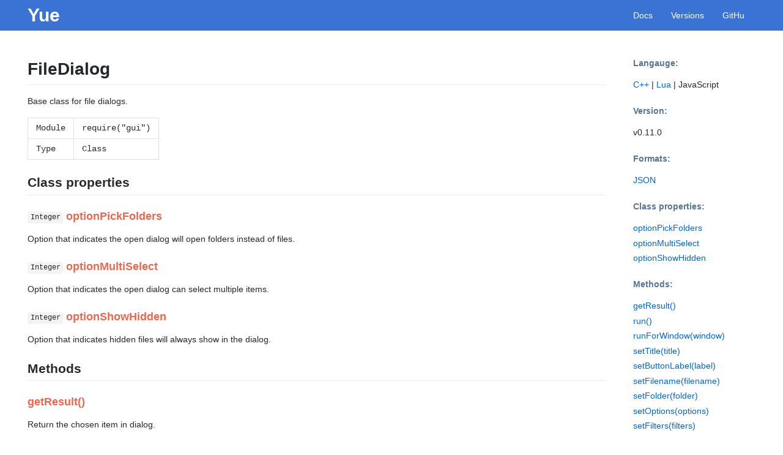

--- FILE ---
content_type: text/html; charset=utf-8
request_url: https://libyue.com/docs/v0.11.0/js/api/filedialog.html
body_size: 4159
content:
<!DOCTYPE html><html><head><title>FileDialog - Yue</title><meta charset="utf-8"><style>body {margin: 0;-ms-text-size-adjust: 100%;-webkit-text-size-adjust: 100%;font-family: -apple-system, BlinkMacSystemFont, "Segoe UI", Helvetica, Arial, sans-serif, "Apple Color Emoji", "Segoe UI Emoji", "Segoe UI Symbol";font-size: 14px;word-wrap: break-word;line-height: 1.5;color: #24292e;}a {color: #0366d6;text-decoration: none;}a:hover {text-decoration: underline;}.markdown-body {padding: 45px;}#header {width: 100%;height: 50px;line-height: 50px;background-color: #3b73d4;}#header .logo {font-weight: 700;font-size: 30px;color: white;display: inline-block;padding-left: 45px;padding-right: 45px;margin: 0;}#header .nav {position: absolute;top: 0;right: 45px;width: 200px;}#header .nav a {margin-right: 30px;color: white;}#footer {height: 30px;width: 100%;background-color: #3b73d4;}#footer p {padding-left: 45px;line-height: 30px;color: white;}.markdown-body::before {display: table;content: "";}.markdown-body::after {display: table;clear: both;content: "";}.markdown-body * {box-sizing: border-box;}.markdown-body>*:first-child {margin-top: 0 !important;}.markdown-body>*:last-child {margin-bottom: 0 !important;}.markdown-body strong {font-weight: 600;}.markdown-body hr {height: 0;margin: 15px 0;overflow: hidden;background: transparent;border: 0;border-bottom: 1px solid #dfe2e5;}.markdown-body hr::before {display: table;content: "";}.markdown-body hr::after {display: table;clear: both;content: "";}.markdown-body dd {margin-left: 0;}.markdown-body a:not([href]) {color: inherit;text-decoration: none;}.markdown-body p,.markdown-body blockquote,.markdown-body ul,.markdown-body ol,.markdown-body dl,.markdown-body table,.markdown-body pre {margin-top: 0;margin-bottom: 16px;}.markdown-body blockquote {margin: 0;padding: 0 1em;color: #6a737d;border-left: 0.25em solid #dfe2e5;}.markdown-body blockquote>:first-child {margin-top: 0;}.markdown-body blockquote>:last-child {margin-bottom: 0;}.markdown-body h1,.markdown-body h2,.markdown-body h3,.markdown-body h4,.markdown-body h5,.markdown-body h6 {margin-top: 24px;margin-bottom: 16px;font-weight: 600;line-height: 1.25;}.markdown-body h1 {padding-bottom: 0.3em;font-size: 2em;border-bottom: 1px solid #eaecef;}.markdown-body h2 {padding-bottom: 0.3em;font-size: 1.5em;border-bottom: 1px solid #eaecef;}.markdown-body h3 {font-size: 1.25em;}.markdown-body h4 {font-size: 1em;}.markdown-body h5 {font-size: 0.875em;}.markdown-body h6 {font-size: 0.85em;color: #6a737d;}.markdown-body ul,.markdown-body ol {padding-left: 2em;}.markdown-body ul ul,.markdown-body ul ol,.markdown-body ol ol,.markdown-body ol ul {margin-top: 0;margin-bottom: 0;}.markdown-body ul ul ol,.markdown-body ul ol ol,.markdown-body ol ul ol,.markdown-body ol ol ol {list-style-type: lower-alpha;}.markdown-body li>p {margin-top: 16px;}.markdown-body li+li {margin-top: 0.25em;}.markdown-body dl {padding: 0;}.markdown-body dl dt {padding: 0;margin-top: 16px;font-size: 1em;font-style: italic;font-weight: 600;}.markdown-body table {display: block;width: 100%;overflow: auto;border-spacing: 0;border-collapse: collapse;}.markdown-body table th {font-weight: 600;}.markdown-body table th,.markdown-body table td {padding: 6px 13px;border: 1px solid #dfe2e5;}.markdown-body table tr {background-color: #fff;border-top: 1px solid #c6cbd1;}.markdown-body svg:not(:root) {overflow: hidden;}.markdown-body img {max-width: 100%;border-style: none;box-sizing: content-box;background-color: #fff;}.markdown-body code {padding: 0;padding-top: 0.2em;padding-bottom: 0.2em;margin: 0;font: 12px "SFMono-Regular", Consolas, "Liberation Mono", Menlo, Courier, monospace;background-color: rgba(27,31,35,0.05);border-radius: 3px;}.markdown-body code::before,.markdown-body code::after {letter-spacing: -0.2em;content: "\00a0";}.markdown-body pre {font: 12px "SFMono-Regular", Consolas, "Liberation Mono", Menlo, Courier, monospace;}.markdown-body pre>code {padding: 0;margin: 0;font-size: 100%;word-break: normal;white-space: pre;background: transparent;border: 0;}.markdown-body pre {padding: 16px;overflow: auto;font-size: 85%;line-height: 1.45;background-color: #f6f8fa;border-radius: 3px;word-wrap: normal;}.markdown-body pre code {display: inline;max-width: auto;padding: 0;margin: 0;overflow: visible;line-height: inherit;word-wrap: normal;background-color: transparent;border: 0;}.markdown-body pre code::before,.markdown-body pre code::after {content: normal;}.markdown-body kbd {display: inline-block;padding: 3px 5px;font: 11px "SFMono-Regular", Consolas, "Liberation Mono", Menlo, Courier, monospace;line-height: 10px;color: #444d56;vertical-align: middle;background-color: #fcfcfc;border: solid 1px #c6cbd1;border-bottom-color: #959da5;border-radius: 3px;box-shadow: inset 0 -1px 0 #959da5;}.markdown-body .anchor {float: left;padding-right: 4px;margin-left: -20px;line-height: 1;}.markdown-body .anchor:focus {outline: none;}.markdown-body h1:hover .anchor svg, .markdown-body h2:hover .anchor svg,.markdown-body h3:hover .anchor svg, .markdown-body h4:hover .anchor svg,.markdown-body h5:hover .anchor svg, .markdown-body h6:hover .anchor svg {visibility: visible;}.markdown-body .anchor svg {vertical-align: middle;visibility: hidden;}/*Atom One Light by Daniel GamageOriginal One Light Syntax theme from https://github.com/atom/one-light-syntaxbase:    #fafafamono-1:  #383a42mono-2:  #686b77mono-3:  #a0a1a7hue-1:   #0184bbhue-2:   #4078f2hue-3:   #a626a4hue-4:   #50a14fhue-5:   #e45649hue-5-2: #c91243hue-6:   #986801hue-6-2: #c18401*/.hljs {display: block;overflow-x: auto;padding: 0.5em;color: #383a42;background: #fafafa;}.hljs-comment,.hljs-quote {color: #a0a1a7;font-style: italic;}.hljs-doctag,.hljs-keyword,.hljs-formula {color: #a626a4;}.hljs-section,.hljs-name,.hljs-selector-tag,.hljs-deletion,.hljs-subst {color: #e45649;}.hljs-literal {color: #0184bb;}.hljs-string,.hljs-regexp,.hljs-addition,.hljs-attribute,.hljs-meta-string {color: #50a14f;}.hljs-built_in,.hljs-class .hljs-title {color: #c18401;}.hljs-attr,.hljs-variable,.hljs-template-variable,.hljs-type,.hljs-selector-class,.hljs-selector-attr,.hljs-selector-pseudo,.hljs-number {color: #986801;}.hljs-symbol,.hljs-bullet,.hljs-link,.hljs-meta,.hljs-selector-id,.hljs-title {color: #4078f2;}.hljs-emphasis {font-style: italic;}.hljs-strong {font-weight: bold;}.hljs-link {text-decoration: underline;}.markdown-body h3 {color: #e86850;}.markdown-body h4 {color: #587498;}.markdown-body a.type {color: #587058;}.markdown-body span.type {color: #24292e;}.markdown-body span.optional {color: #24292e;font-weight: 300;}.markdown-body .code {font-family: "SFMono-Regular", Consolas, "Liberation Mono", Menlo, Courier, monospace;}.markdown-body .platform {padding: .1em .4em;font-size: .88em;font-weight: 300;border-radius: 3px;color: white;background-color: #ee9584}#container {display: flex;flex-direction: row;}#content {flex-grow: 1;}#sidebar {padding-left: 0;padding-right: 45px;flex: 0 0 200px;overflow: hidden;}#sidebar ul {padding: 0;list-style-type: none;}#sidebar .current {font-weight: 500;}#sidebar .disabled {color: #d3d4d5;}#sidebar .lang-switcher {white-space: nowrap;}#index {display: flex;flex-direction: column;}#index .column {flex: 1;}#index .column.guide ul {display: flex;flex-direction: row;flex-wrap: wrap;}#index .column.guide ul li {display: inline-block;width: calc(100% / 3);}#index .column.api {display: flex;flex-direction: row;}#index .column.api .column:first-child {padding-right: 45px;}#index ul {padding: 0;list-style-type: none;}#index li h3 {margin: 16px 0 8px 0;}</style></head><body><div id="header"><a class="logo" href="../index.html">Yue</a><div class="nav"><a href="../index.html">Docs</a><a href="/">Versions</a><a href="https://github.com/yue/yue">GitHub</a></div></div><div id="container"><div class="markdown-body" id="content"><h1>FileDialog</h1><p>Base class for file dialogs.</p>
<table class="code"><tr><td>Module</td><td>require("gui")</td></tr><tr><td>Type</td><td>Class</td></tr></table><h2 id="class-properties"><a class="anchor" aria-hidden="true" href="#class-properties"><svg aria-hidden="true" height="16" version="1.1" viewBox="0 0 16 16" width="16"><path fill-rule="evenodd" d="M4 9h1v1H4c-1.5 0-3-1.69-3-3.5S2.55 3 4 3h4c1.45 0 3 1.69 3 3.5 0 1.41-.91 2.72-2 3.25V8.59c.58-.45 1-1.27 1-2.09C10 5.22 8.98 4 8 4H4c-.98 0-2 1.22-2 2.5S3 9 4 9zm9-3h-1v1h1c1 0 2 1.22 2 2.5S13.98 12 13 12H9c-.98 0-2-1.22-2-2.5 0-.83.42-1.64 1-2.09V6.25c-1.09.53-2 1.84-2 3.25C6 11.31 7.55 13 9 13h4c1.45 0 3-1.69 3-3.5S14.5 6 13 6z"></path></svg></a>Class properties</h2><h3 id="optionpickfolders"><a class="anchor" aria-hidden="true" href="#optionpickfolders"><svg aria-hidden="true" height="16" version="1.1" viewBox="0 0 16 16" width="16"><path fill-rule="evenodd" d="M4 9h1v1H4c-1.5 0-3-1.69-3-3.5S2.55 3 4 3h4c1.45 0 3 1.69 3 3.5 0 1.41-.91 2.72-2 3.25V8.59c.58-.45 1-1.27 1-2.09C10 5.22 8.98 4 8 4H4c-.98 0-2 1.22-2 2.5S3 9 4 9zm9-3h-1v1h1c1 0 2 1.22 2 2.5S13.98 12 13 12H9c-.98 0-2-1.22-2-2.5 0-.83.42-1.64 1-2.09V6.25c-1.09.53-2 1.84-2 3.25C6 11.31 7.55 13 9 13h4c1.45 0 3-1.69 3-3.5S14.5 6 13 6z"></path></svg></a><code><span class="type">Integer</span></code> optionPickFolders</h3><p>Option that indicates the open dialog will open folders instead of files.</p>
<h3 id="optionmultiselect"><a class="anchor" aria-hidden="true" href="#optionmultiselect"><svg aria-hidden="true" height="16" version="1.1" viewBox="0 0 16 16" width="16"><path fill-rule="evenodd" d="M4 9h1v1H4c-1.5 0-3-1.69-3-3.5S2.55 3 4 3h4c1.45 0 3 1.69 3 3.5 0 1.41-.91 2.72-2 3.25V8.59c.58-.45 1-1.27 1-2.09C10 5.22 8.98 4 8 4H4c-.98 0-2 1.22-2 2.5S3 9 4 9zm9-3h-1v1h1c1 0 2 1.22 2 2.5S13.98 12 13 12H9c-.98 0-2-1.22-2-2.5 0-.83.42-1.64 1-2.09V6.25c-1.09.53-2 1.84-2 3.25C6 11.31 7.55 13 9 13h4c1.45 0 3-1.69 3-3.5S14.5 6 13 6z"></path></svg></a><code><span class="type">Integer</span></code> optionMultiSelect</h3><p>Option that indicates the open dialog can select multiple items.</p>
<h3 id="optionshowhidden"><a class="anchor" aria-hidden="true" href="#optionshowhidden"><svg aria-hidden="true" height="16" version="1.1" viewBox="0 0 16 16" width="16"><path fill-rule="evenodd" d="M4 9h1v1H4c-1.5 0-3-1.69-3-3.5S2.55 3 4 3h4c1.45 0 3 1.69 3 3.5 0 1.41-.91 2.72-2 3.25V8.59c.58-.45 1-1.27 1-2.09C10 5.22 8.98 4 8 4H4c-.98 0-2 1.22-2 2.5S3 9 4 9zm9-3h-1v1h1c1 0 2 1.22 2 2.5S13.98 12 13 12H9c-.98 0-2-1.22-2-2.5 0-.83.42-1.64 1-2.09V6.25c-1.09.53-2 1.84-2 3.25C6 11.31 7.55 13 9 13h4c1.45 0 3-1.69 3-3.5S14.5 6 13 6z"></path></svg></a><code><span class="type">Integer</span></code> optionShowHidden</h3><p>Option that indicates hidden files will always show in the dialog.</p>
<h2 id="methods"><a class="anchor" aria-hidden="true" href="#methods"><svg aria-hidden="true" height="16" version="1.1" viewBox="0 0 16 16" width="16"><path fill-rule="evenodd" d="M4 9h1v1H4c-1.5 0-3-1.69-3-3.5S2.55 3 4 3h4c1.45 0 3 1.69 3 3.5 0 1.41-.91 2.72-2 3.25V8.59c.58-.45 1-1.27 1-2.09C10 5.22 8.98 4 8 4H4c-.98 0-2 1.22-2 2.5S3 9 4 9zm9-3h-1v1h1c1 0 2 1.22 2 2.5S13.98 12 13 12H9c-.98 0-2-1.22-2-2.5 0-.83.42-1.64 1-2.09V6.25c-1.09.53-2 1.84-2 3.25C6 11.31 7.55 13 9 13h4c1.45 0 3-1.69 3-3.5S14.5 6 13 6z"></path></svg></a>Methods</h2><h3 id="getresult"><a class="anchor" aria-hidden="true" href="#getresult"><svg aria-hidden="true" height="16" version="1.1" viewBox="0 0 16 16" width="16"><path fill-rule="evenodd" d="M4 9h1v1H4c-1.5 0-3-1.69-3-3.5S2.55 3 4 3h4c1.45 0 3 1.69 3 3.5 0 1.41-.91 2.72-2 3.25V8.59c.58-.45 1-1.27 1-2.09C10 5.22 8.98 4 8 4H4c-.98 0-2 1.22-2 2.5S3 9 4 9zm9-3h-1v1h1c1 0 2 1.22 2 2.5S13.98 12 13 12H9c-.98 0-2-1.22-2-2.5 0-.83.42-1.64 1-2.09V6.25c-1.09.53-2 1.84-2 3.25C6 11.31 7.55 13 9 13h4c1.45 0 3-1.69 3-3.5S14.5 6 13 6z"></path></svg></a>getResult()</h3><p>Return the chosen item in dialog.</p>
<h4>Return</h4><code><span class="type">String</span></code><h3 id="run"><a class="anchor" aria-hidden="true" href="#run"><svg aria-hidden="true" height="16" version="1.1" viewBox="0 0 16 16" width="16"><path fill-rule="evenodd" d="M4 9h1v1H4c-1.5 0-3-1.69-3-3.5S2.55 3 4 3h4c1.45 0 3 1.69 3 3.5 0 1.41-.91 2.72-2 3.25V8.59c.58-.45 1-1.27 1-2.09C10 5.22 8.98 4 8 4H4c-.98 0-2 1.22-2 2.5S3 9 4 9zm9-3h-1v1h1c1 0 2 1.22 2 2.5S13.98 12 13 12H9c-.98 0-2-1.22-2-2.5 0-.83.42-1.64 1-2.09V6.25c-1.09.53-2 1.84-2 3.25C6 11.31 7.55 13 9 13h4c1.45 0 3-1.69 3-3.5S14.5 6 13 6z"></path></svg></a>run()</h3><p>Show the dialog and wait for result, return <code>true</code> if user has chosen
item(s).</p>
<h4>Return</h4><code><span class="type">Boolean</span></code><h3 id="runforwindow-window"><a class="anchor" aria-hidden="true" href="#runforwindow-window"><svg aria-hidden="true" height="16" version="1.1" viewBox="0 0 16 16" width="16"><path fill-rule="evenodd" d="M4 9h1v1H4c-1.5 0-3-1.69-3-3.5S2.55 3 4 3h4c1.45 0 3 1.69 3 3.5 0 1.41-.91 2.72-2 3.25V8.59c.58-.45 1-1.27 1-2.09C10 5.22 8.98 4 8 4H4c-.98 0-2 1.22-2 2.5S3 9 4 9zm9-3h-1v1h1c1 0 2 1.22 2 2.5S13.98 12 13 12H9c-.98 0-2-1.22-2-2.5 0-.83.42-1.64 1-2.09V6.25c-1.09.53-2 1.84-2 3.25C6 11.31 7.55 13 9 13h4c1.45 0 3-1.69 3-3.5S14.5 6 13 6z"></path></svg></a>runForWindow(window)</h3><p>Show the dialog as a modal child of parent <code>window</code> and wait for result,
return <code>true</code> if user has chosen item(s).</p>
<h4>Parameters</h4><ul><li><code><a class="type" href="window.html">Window</a></code> <span class="code">window</span></li></ul><h4>Return</h4><code><span class="type">Boolean</span></code><h3 id="settitle-title"><a class="anchor" aria-hidden="true" href="#settitle-title"><svg aria-hidden="true" height="16" version="1.1" viewBox="0 0 16 16" width="16"><path fill-rule="evenodd" d="M4 9h1v1H4c-1.5 0-3-1.69-3-3.5S2.55 3 4 3h4c1.45 0 3 1.69 3 3.5 0 1.41-.91 2.72-2 3.25V8.59c.58-.45 1-1.27 1-2.09C10 5.22 8.98 4 8 4H4c-.98 0-2 1.22-2 2.5S3 9 4 9zm9-3h-1v1h1c1 0 2 1.22 2 2.5S13.98 12 13 12H9c-.98 0-2-1.22-2-2.5 0-.83.42-1.64 1-2.09V6.25c-1.09.53-2 1.84-2 3.25C6 11.31 7.55 13 9 13h4c1.45 0 3-1.69 3-3.5S14.5 6 13 6z"></path></svg></a>setTitle(title)</h3><p>Set the title of the dialog.</p>
<h4>Parameters</h4><ul><li><code><span class="type">String</span></code> <span class="code">title</span></li></ul><h3 id="setbuttonlabel-label"><a class="anchor" aria-hidden="true" href="#setbuttonlabel-label"><svg aria-hidden="true" height="16" version="1.1" viewBox="0 0 16 16" width="16"><path fill-rule="evenodd" d="M4 9h1v1H4c-1.5 0-3-1.69-3-3.5S2.55 3 4 3h4c1.45 0 3 1.69 3 3.5 0 1.41-.91 2.72-2 3.25V8.59c.58-.45 1-1.27 1-2.09C10 5.22 8.98 4 8 4H4c-.98 0-2 1.22-2 2.5S3 9 4 9zm9-3h-1v1h1c1 0 2 1.22 2 2.5S13.98 12 13 12H9c-.98 0-2-1.22-2-2.5 0-.83.42-1.64 1-2.09V6.25c-1.09.53-2 1.84-2 3.25C6 11.31 7.55 13 9 13h4c1.45 0 3-1.69 3-3.5S14.5 6 13 6z"></path></svg></a>setButtonLabel(label)</h3><p>Set the text of accept button.</p>
<h4>Parameters</h4><ul><li><code><span class="type">String</span></code> <span class="code">label</span></li></ul><h3 id="setfilename-filename"><a class="anchor" aria-hidden="true" href="#setfilename-filename"><svg aria-hidden="true" height="16" version="1.1" viewBox="0 0 16 16" width="16"><path fill-rule="evenodd" d="M4 9h1v1H4c-1.5 0-3-1.69-3-3.5S2.55 3 4 3h4c1.45 0 3 1.69 3 3.5 0 1.41-.91 2.72-2 3.25V8.59c.58-.45 1-1.27 1-2.09C10 5.22 8.98 4 8 4H4c-.98 0-2 1.22-2 2.5S3 9 4 9zm9-3h-1v1h1c1 0 2 1.22 2 2.5S13.98 12 13 12H9c-.98 0-2-1.22-2-2.5 0-.83.42-1.64 1-2.09V6.25c-1.09.53-2 1.84-2 3.25C6 11.31 7.55 13 9 13h4c1.45 0 3-1.69 3-3.5S14.5 6 13 6z"></path></svg></a>setFilename(filename)</h3><p>Set the filename to show in the dialog.</p>
<h4>Parameters</h4><ul><li><code><span class="type">String</span></code> <span class="code">filename</span></li></ul><h3 id="setfolder-folder"><a class="anchor" aria-hidden="true" href="#setfolder-folder"><svg aria-hidden="true" height="16" version="1.1" viewBox="0 0 16 16" width="16"><path fill-rule="evenodd" d="M4 9h1v1H4c-1.5 0-3-1.69-3-3.5S2.55 3 4 3h4c1.45 0 3 1.69 3 3.5 0 1.41-.91 2.72-2 3.25V8.59c.58-.45 1-1.27 1-2.09C10 5.22 8.98 4 8 4H4c-.98 0-2 1.22-2 2.5S3 9 4 9zm9-3h-1v1h1c1 0 2 1.22 2 2.5S13.98 12 13 12H9c-.98 0-2-1.22-2-2.5 0-.83.42-1.64 1-2.09V6.25c-1.09.53-2 1.84-2 3.25C6 11.31 7.55 13 9 13h4c1.45 0 3-1.69 3-3.5S14.5 6 13 6z"></path></svg></a>setFolder(folder)</h3><p>Set a <code>folder</code> that is always selected when the dialog is opened</p>
<h4>Parameters</h4><ul><li><code><span class="type">String</span></code> <span class="code">folder</span></li></ul><h3 id="setoptions-options"><a class="anchor" aria-hidden="true" href="#setoptions-options"><svg aria-hidden="true" height="16" version="1.1" viewBox="0 0 16 16" width="16"><path fill-rule="evenodd" d="M4 9h1v1H4c-1.5 0-3-1.69-3-3.5S2.55 3 4 3h4c1.45 0 3 1.69 3 3.5 0 1.41-.91 2.72-2 3.25V8.59c.58-.45 1-1.27 1-2.09C10 5.22 8.98 4 8 4H4c-.98 0-2 1.22-2 2.5S3 9 4 9zm9-3h-1v1h1c1 0 2 1.22 2 2.5S13.98 12 13 12H9c-.98 0-2-1.22-2-2.5 0-.83.42-1.64 1-2.09V6.25c-1.09.53-2 1.84-2 3.25C6 11.31 7.55 13 9 13h4c1.45 0 3-1.69 3-3.5S14.5 6 13 6z"></path></svg></a>setOptions(options)</h3><p>A bit array of <code>options</code>.</p>
<h4>Parameters</h4><ul><li><code><span class="type">Integer</span></code> <span class="code">options</span></li></ul><h3 id="setfilters-filters"><a class="anchor" aria-hidden="true" href="#setfilters-filters"><svg aria-hidden="true" height="16" version="1.1" viewBox="0 0 16 16" width="16"><path fill-rule="evenodd" d="M4 9h1v1H4c-1.5 0-3-1.69-3-3.5S2.55 3 4 3h4c1.45 0 3 1.69 3 3.5 0 1.41-.91 2.72-2 3.25V8.59c.58-.45 1-1.27 1-2.09C10 5.22 8.98 4 8 4H4c-.98 0-2 1.22-2 2.5S3 9 4 9zm9-3h-1v1h1c1 0 2 1.22 2 2.5S13.98 12 13 12H9c-.98 0-2-1.22-2-2.5 0-.83.42-1.64 1-2.09V6.25c-1.09.53-2 1.84-2 3.25C6 11.31 7.55 13 9 13h4c1.45 0 3-1.69 3-3.5S14.5 6 13 6z"></path></svg></a>setFilters(filters)</h3><p>Set the file types that the dialog can open or save.</p>
<h4>Parameters</h4><ul><li><code><span class="type">Array</span></code> <span class="code">filters</span> - An array of <code><a class="type" href="filedialog_filter.html">FileDialog::Filter</a></code> objects.</li></ul></div><div class="markdown-body" id="sidebar"><h4>Langauge:</h4><div class="lang-switcher"><a href="../../cpp/api/filedialog.html">C++</a> | <a href="../../lua/api/filedialog.html">Lua</a> | <span class="current">JavaScript</span></div><h4>Version:</h4><span class="current">v0.11.0</span><h4>Formats:</h4><a href="filedialog.json">JSON</a><h4>Class properties:</h4><ul><li><a href="filedialog.html#optionpickfolders">optionPickFolders</a></li><li><a href="filedialog.html#optionmultiselect">optionMultiSelect</a></li><li><a href="filedialog.html#optionshowhidden">optionShowHidden</a></li></ul><h4>Methods:</h4><ul><li><a href="filedialog.html#getresult">getResult()</a></li><li><a href="filedialog.html#run">run()</a></li><li><a href="filedialog.html#runforwindow-window">runForWindow(window)</a></li><li><a href="filedialog.html#settitle-title">setTitle(title)</a></li><li><a href="filedialog.html#setbuttonlabel-label">setButtonLabel(label)</a></li><li><a href="filedialog.html#setfilename-filename">setFilename(filename)</a></li><li><a href="filedialog.html#setfolder-folder">setFolder(folder)</a></li><li><a href="filedialog.html#setoptions-options">setOptions(options)</a></li><li><a href="filedialog.html#setfilters-filters">setFilters(filters)</a></li></ul><h4>Components:</h4><ul><li><a href="abstracttablemodel.html">AbstractTableModel</a></li><li><a href="app.html">App</a></li><li><a href="appearance.html">Appearance</a></li><li><a href="attributedtext.html">AttributedText</a></li><li><a href="browser.html">Browser</a></li><li><a href="button.html">Button</a></li><li><a href="canvas.html">Canvas</a></li><li><a href="clipboard.html">Clipboard</a></li><li><a href="color.html">Color</a></li><li><a href="combobox.html">ComboBox</a></li><li><a href="container.html">Container</a></li><li><a href="cursor.html">Cursor</a></li><li><a href="datepicker.html">DatePicker</a></li><li><a href="entry.html">Entry</a></li><li><span class="current">FileDialog</span></li><li><a href="fileopendialog.html">FileOpenDialog</a></li><li><a href="filesavedialog.html">FileSaveDialog</a></li><li><a href="font.html">Font</a></li><li><a href="gifplayer.html">GifPlayer</a></li><li><a href="group.html">Group</a></li><li><a href="image.html">Image</a></li><li><a href="label.html">Label</a></li><li><a href="lifetime.html">Lifetime</a></li><li><a href="menu.html">Menu</a></li><li><a href="menubar.html">MenuBar</a></li><li><a href="menubase.html">MenuBase</a></li><li><a href="menuitem.html">MenuItem</a></li><li><a href="message_loop.html">MessageLoop</a></li><li><a href="messagebox.html">MessageBox</a></li><li><a href="notification.html">Notification</a></li><li><a href="notificationcenter.html">NotificationCenter</a></li><li><a href="painter.html">Painter</a></li><li><a href="picker.html">Picker</a></li><li><a href="progressbar.html">ProgressBar</a></li><li><a href="protocolasarjob.html">ProtocolAsarJob</a></li><li><a href="protocolfilejob.html">ProtocolFileJob</a></li><li><a href="protocoljob.html">ProtocolJob</a></li><li><a href="protocolstringjob.html">ProtocolStringJob</a></li><li><a href="responder.html">Responder</a></li><li><a href="screen.html">Screen</a></li><li><a href="scroll.html">Scroll</a></li><li><a href="separator.html">Separator</a></li><li><a href="simpletablemodel.html">SimpleTableModel</a></li><li><a href="slider.html">Slider</a></li><li><a href="tab.html">Tab</a></li><li><a href="table.html">Table</a></li><li><a href="tablemodel.html">TableModel</a></li><li><a href="textedit.html">TextEdit</a></li><li><a href="toolbar.html">Toolbar</a></li><li><a href="tray.html">Tray</a></li><li><a href="vibrant.html">Vibrant</a></li><li><a href="view.html">View</a></li><li><a href="window.html">Window</a></li></ul></div></div><div id="footer"><p>Content of this page is in public domain.</p></div></body></html>